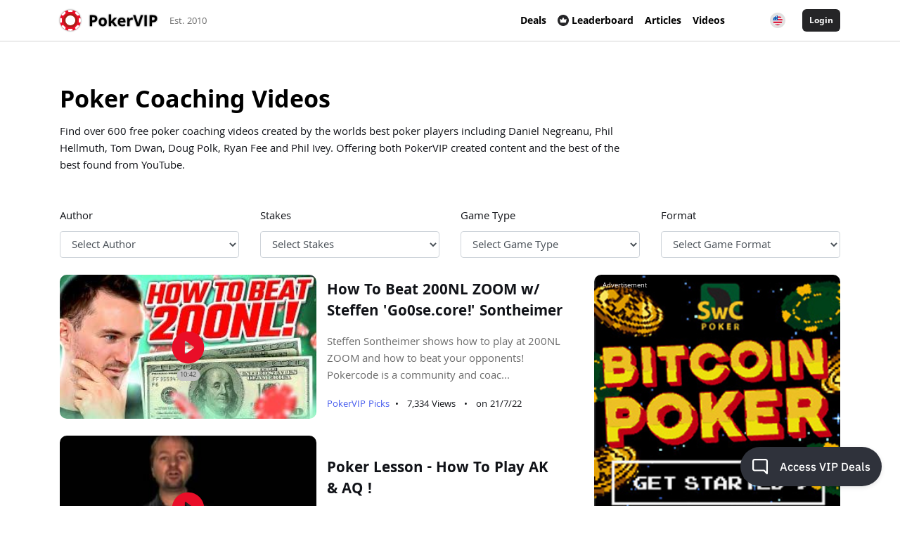

--- FILE ---
content_type: image/svg+xml
request_url: https://www.pokervip.com/assets/img/video.svg
body_size: 3285
content:
<?xml version="1.0" encoding="utf-8"?>
<svg width="380px" height="238px" viewBox="0 0 380 238" version="1.1" xmlns:xlink="http://www.w3.org/1999/xlink" xmlns="http://www.w3.org/2000/svg">
  <desc>Created with Lunacy</desc>
  <defs>
    <path d="M0 0L355 0L355 49.28L0 49.28L0 0Z" id="path_1" />
    <rect width="380" height="237.5" id="artboard_1" />
    <clipPath id="clip_1">
      <use xlink:href="#artboard_1" clip-rule="evenodd" />
    </clipPath>
    <clipPath id="mask_1">
      <use xlink:href="#path_1" />
    </clipPath>
  </defs>
  <g id="Full-HD" clip-path="url(#clip_1)">
    <use xlink:href="#artboard_1" stroke="none" fill="#E1E1E1" />
    <g id="logo" transform="translate(12 94)">
      <path d="M0 0L355 0L355 49.28L0 49.28L0 0Z" id="Background" fill="none" stroke="none" />
      <g clip-path="url(#mask_1)">
        <g id="Group" transform="translate(47 4)">
          <g id="Group">
            <g id="Group">
              <g id="Group" transform="translate(0 0.34819794)">
                <path d="M0 20.2918C0 9.08493 9.08493 0 20.2918 0C31.4986 0 40.5835 9.08493 40.5835 20.2918C40.5835 31.4986 31.4986 40.5835 20.2918 40.5835C9.08493 40.5835 0 31.4986 0 20.2918Z" id="Circle" fill="#C4C4C4" stroke="none" />
                <path d="M24.9371 0.534833C23.4457 0.185525 21.8905 0 20.2918 0C18.6931 0 17.1393 0.185525 15.6464 0.536282L16.0435 2.92781L16.0479 2.951C16.1653 3.59164 16.7248 4.05835 17.3784 4.05835L23.2283 4.05835C23.8791 4.04676 24.4313 3.5728 24.5385 2.92781L24.9371 0.534833ZM11.017 5.00916L9.60668 3.03506L9.60668 3.03651L9.52697 3.08579C6.89773 4.73522 4.67433 6.96732 3.03795 9.60525L5.0106 11.0155L5.03234 11.03C5.56862 11.3982 6.29188 11.3315 6.75424 10.8706L10.872 6.75281L10.8909 6.73396C11.3416 6.26435 11.3953 5.53965 11.017 5.00916ZM30.9768 3.03506C33.6408 4.68884 35.8932 6.94123 37.5456 9.60525L35.5729 11.0155C35.0352 11.3996 34.2974 11.3387 33.8293 10.8706L29.7129 6.75425C29.2448 6.28609 29.1839 5.54834 29.568 5.01061L30.9783 3.03796L30.9768 3.03506ZM2.92781 16.0435L0.534833 15.645L0.534833 15.6464C0.185525 17.1379 0 18.6931 0 20.2918C0 21.8905 0.185525 23.4457 0.534833 24.9357L2.92781 24.5371L2.951 24.5327C3.59164 24.4153 4.05835 23.8559 4.05835 23.2022L4.05835 17.3538C4.04676 16.703 3.5728 16.1508 2.92781 16.0435ZM40.0487 15.645C40.398 17.1379 40.5835 18.6931 40.5835 20.2918C40.5835 21.8905 40.398 23.4457 40.0487 24.9371L37.6557 24.5386C37.0035 24.4298 36.5252 23.866 36.5252 23.2051L36.5252 17.3785C36.5252 16.7175 37.0035 16.1537 37.6557 16.045L40.0487 15.6464L40.0487 15.645ZM6.73396 29.6926C6.26435 29.2419 5.53965 29.1882 5.00916 29.568L5.00916 29.5665L3.03651 30.9768C4.68884 33.6408 6.94123 35.8932 9.60525 37.5456L11.0155 35.5729L11.03 35.5512C11.3982 35.0149 11.3315 34.2916 10.8706 33.8293L6.75281 29.7115L6.73396 29.6926ZM35.5715 29.568L37.5441 30.9768C35.8918 33.6408 33.6394 35.8932 30.9754 37.5456L29.5651 35.5729C29.181 35.0352 29.2419 34.2974 29.71 33.8293L33.8293 29.7129C34.2974 29.2448 35.0352 29.1839 35.5729 29.568L35.5715 29.568ZM23.2051 36.5252C23.866 36.5252 24.4298 37.0035 24.5385 37.6557L24.9371 40.0487C23.4457 40.398 21.8905 40.5835 20.2918 40.5835C18.6931 40.5835 17.1378 40.398 15.6464 40.0487L16.045 37.6557C16.1537 37.0035 16.7175 36.5252 17.3784 36.5252L23.2051 36.5252Z" id="Shape" fill="#FFFFFF" fill-rule="evenodd" stroke="none" />
                <path d="M0 13.5274C0 6.0564 6.05641 0 13.5274 0C20.9983 0 27.0547 6.0564 27.0547 13.5274C27.0547 20.9983 20.9983 27.0547 13.5274 27.0547C6.05641 27.0547 0 20.9983 0 13.5274Z" transform="translate(6.7643886 6.7644043)" id="Circle" fill="#B3B3B3" stroke="none" />
                <path d="M0 9.46901C0 4.23942 4.23942 0 9.46901 0C14.6986 0 18.938 4.23942 18.938 9.46901C18.938 14.6986 14.6986 18.938 9.46901 18.938C4.23942 18.938 0 14.6986 0 9.46901Z" transform="translate(10.822753 10.822747)" id="Circle" fill="#FFFFFF" stroke="none" />
              </g>
              <g fill="#B3B3B3" stroke="none" id="PokerVIP-Video" transform="translate(55 0)">
                <path d="M46.4551 30.5029L49.8242 30.5029L42.3242 22.7393L49.2822 15.5029L46.1328 15.5029L39.834 22.373L39.7754 22.373L39.7754 8.2959L37.373 8.2959L37.373 30.5029L39.7754 30.5029L39.7754 23.2959L39.834 23.2959L46.4551 30.5029ZM166.338 30.5029L168.74 30.5029L168.74 8.2959L166.338 8.2959L166.338 17.583L166.279 17.583Q164.873 15.1514 161.782 15.1514Q158.662 15.1514 156.787 17.3926Q154.912 19.6338 154.912 23.3545Q154.912 26.8262 156.604 28.8403Q158.296 30.8545 161.123 30.8545Q164.609 30.8545 166.279 27.9541L166.338 27.9541L166.338 30.5029ZM149.902 11.6943Q149.258 11.6943 148.804 11.2549Q148.35 10.8154 148.35 10.1416Q148.35 9.46777 148.804 9.021Q149.258 8.57422 149.902 8.57422Q150.562 8.57422 151.023 9.021Q151.484 9.46777 151.484 10.1416Q151.484 10.7861 151.023 11.2402Q150.562 11.6943 149.902 11.6943ZM5.77637 22.5635L5.77637 30.5029L3.31543 30.5029L3.31543 9.49707L9.08691 9.49707Q12.4561 9.49707 14.3091 11.1377Q16.1621 12.7783 16.1621 15.7666Q16.1621 18.7549 14.104 20.6592Q12.0459 22.5635 8.54492 22.5635L5.77637 22.5635ZM94.3408 9.49707L86.5625 30.5029L83.8525 30.5029L76.2354 9.49707L78.9746 9.49707L84.79 26.1523Q85.0684 26.958 85.2148 28.0127L85.2734 28.0127Q85.3906 27.1338 85.7568 26.123L91.6895 9.49707L94.3408 9.49707ZM97.3584 30.5029L99.8193 30.5029L99.8193 9.49707L97.3584 9.49707L97.3584 30.5029ZM107.803 22.5635L107.803 30.5029L105.342 30.5029L105.342 9.49707L111.113 9.49707Q114.482 9.49707 116.335 11.1377Q118.188 12.7783 118.188 15.7666Q118.188 18.7549 116.13 20.6592Q114.072 22.5635 110.571 22.5635L107.803 22.5635ZM138.198 30.5029L145.977 9.49707L143.325 9.49707L137.393 26.123Q137.026 27.1338 136.909 28.0127L136.851 28.0127Q136.704 26.958 136.426 26.1523L130.61 9.49707L127.871 9.49707L135.488 30.5029L138.198 30.5029ZM5.77637 11.7236L5.77637 20.3369L8.35449 20.3369Q10.9033 20.3369 12.2437 19.1724Q13.584 18.0078 13.584 15.8838Q13.584 11.7236 8.66211 11.7236L5.77637 11.7236ZM107.803 11.7236L107.803 20.3369L110.381 20.3369Q112.93 20.3369 114.27 19.1724Q115.61 18.0078 115.61 15.8838Q115.61 11.7236 110.688 11.7236L107.803 11.7236ZM26.0645 30.8545Q22.7393 30.8545 20.7544 28.7524Q18.7695 26.6504 18.7695 23.1787Q18.7695 19.3994 20.835 17.2754Q22.9004 15.1514 26.416 15.1514Q29.7705 15.1514 31.6528 17.2168Q33.5352 19.2822 33.5352 22.9443Q33.5352 26.5332 31.5063 28.6938Q29.4775 30.8545 26.0645 30.8545ZM64.3408 23.6035L53.75 23.6035Q53.8086 26.1084 55.0977 27.4707Q56.3867 28.833 58.6426 28.833Q61.1768 28.833 63.3008 27.1631L63.3008 29.4189Q61.3232 30.8545 58.0713 30.8545Q54.8926 30.8545 53.0762 28.811Q51.2598 26.7676 51.2598 23.0615Q51.2598 19.5605 53.2446 17.356Q55.2295 15.1514 58.1738 15.1514Q61.1182 15.1514 62.7295 17.0557Q64.3408 18.96 64.3408 22.3438L64.3408 23.6035ZM185.659 23.6035L175.068 23.6035Q175.127 26.1084 176.416 27.4707Q177.705 28.833 179.961 28.833Q182.495 28.833 184.619 27.1631L184.619 29.4189Q182.642 30.8545 179.39 30.8545Q176.211 30.8545 174.395 28.811Q172.578 26.7676 172.578 23.0615Q172.578 19.5605 174.563 17.356Q176.548 15.1514 179.492 15.1514Q182.437 15.1514 184.048 17.0557Q185.659 18.96 185.659 22.3438L185.659 23.6035ZM190.251 28.7524Q192.236 30.8545 195.562 30.8545Q198.975 30.8545 201.003 28.6938Q203.032 26.5332 203.032 22.9443Q203.032 19.2822 201.15 17.2168Q199.268 15.1514 195.913 15.1514Q192.397 15.1514 190.332 17.2754Q188.267 19.3994 188.267 23.1787Q188.267 26.6504 190.251 28.7524ZM73.9795 17.4512Q75.166 17.4512 75.7959 17.9346L75.7959 15.4443Q75.2979 15.2393 74.3604 15.2393Q73.0566 15.2393 72.002 16.1255Q70.9473 17.0117 70.4346 18.5938L70.376 18.5938L70.376 15.5029L67.9736 15.5029L67.9736 30.5029L70.376 30.5029L70.376 22.8564Q70.376 20.3516 71.4087 18.9014Q72.4414 17.4512 73.9795 17.4512ZM151.074 30.5029L148.672 30.5029L148.672 15.5029L151.074 15.5029L151.074 30.5029ZM26.2402 17.1729Q23.9258 17.1729 22.5781 18.7476Q21.2305 20.3223 21.2305 23.0908Q21.2305 25.7568 22.5928 27.2949Q23.9551 28.833 26.2402 28.833Q28.5693 28.833 29.8218 27.3242Q31.0742 25.8154 31.0742 23.0322Q31.0742 20.2197 29.8218 18.6963Q28.5693 17.1729 26.2402 17.1729ZM61.8799 21.5674Q61.8652 19.4873 60.8765 18.3301Q59.8877 17.1729 58.1299 17.1729Q56.4307 17.1729 55.2441 18.3887Q54.0576 19.6045 53.7793 21.5674L61.8799 21.5674ZM166.338 21.5088L166.338 23.7207Q166.338 25.9326 165.085 27.3828Q163.833 28.833 161.826 28.833Q159.79 28.833 158.582 27.3315Q157.373 25.8301 157.373 23.2373Q157.373 20.3955 158.633 18.7842Q159.893 17.1729 162.09 17.1729Q163.936 17.1729 165.137 18.4326Q166.338 19.6924 166.338 21.5088ZM183.198 21.5674Q183.184 19.4873 182.195 18.3301Q181.206 17.1729 179.448 17.1729Q177.749 17.1729 176.563 18.3887Q175.376 19.6045 175.098 21.5674L183.198 21.5674ZM192.075 18.7476Q193.423 17.1729 195.737 17.1729Q198.066 17.1729 199.319 18.6963Q200.571 20.2197 200.571 23.0322Q200.571 25.8154 199.319 27.3242Q198.066 28.833 195.737 28.833Q193.452 28.833 192.09 27.2949Q190.728 25.7568 190.728 23.0908Q190.728 20.3223 192.075 18.7476Z" />
              </g>
            </g>
          </g>
        </g>
      </g>
    </g>
  </g>
</svg>